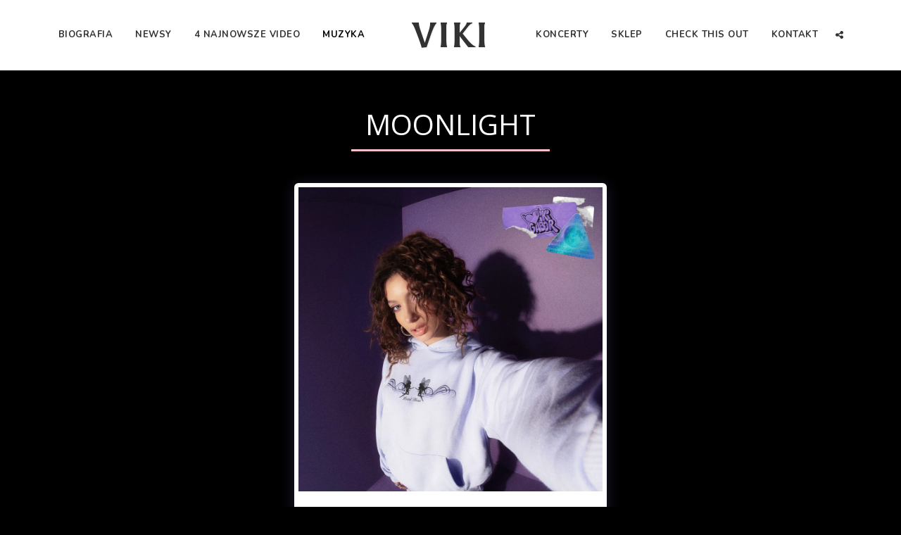

--- FILE ---
content_type: image/svg+xml
request_url: https://images.cdn-files-a.com/ready_uploads/svg/external-link-square.svg?v=3
body_size: 59
content:
<svg version="1.1" xmlns="http://www.w3.org/2000/svg" width="439" height="512" viewBox="0 0 439 512"><title>external-link-square</title><path d="M365.714 265.143v-137.143c0-10-8.286-18.285-18.286-18.285h-137.143c-7.429 0-14 4.572-16.857 11.143-2.857 6.857-1.429 14.857 4 20l41.143 41.143-152.571 152.571c-7.143 7.143-7.143 18.572 0 25.714l29.143 29.143c7.143 7.143 18.571 7.143 25.715 0l152.571-152.571 41.143 41.143c3.428 3.714 8 5.428 12.857 5.428 2.286 0 4.857-0.572 7.143-1.428 6.572-2.857 11.143-9.428 11.143-16.857zM438.857 118.857v274.286c0 45.428-36.857 82.286-82.286 82.286h-274.286c-45.428 0-82.285-36.857-82.285-82.286v-274.286c0-45.428 36.857-82.285 82.285-82.285h274.286c45.428 0 82.286 36.857 82.286 82.285z"></path></svg>